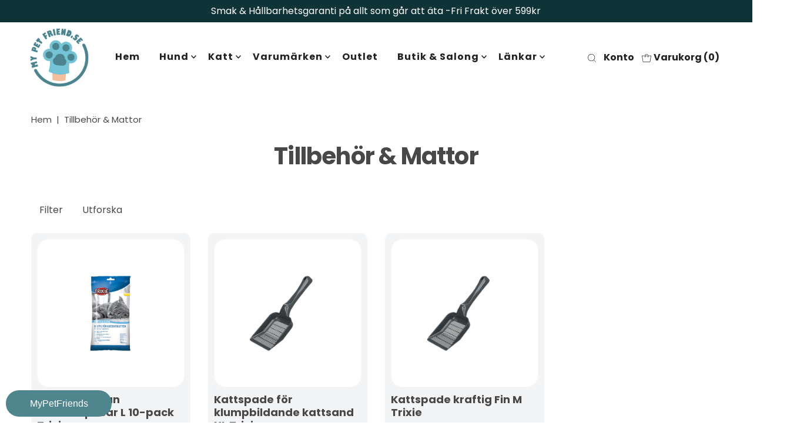

--- FILE ---
content_type: text/css
request_url: https://mypetfriend.se/cdn/shop/t/13/assets/custom-style.css?v=61182407409114184861717101269
body_size: 333
content:
.KuPLqGm_crDzaEf7LSfA{width:100%!important;border-radius:0}.tdf_label_v{border-radius:10px!important}.tdf_label_v3{bottom:-1px!important;top:unset!important;padding-right:5px!important;padding-bottom:5px!important}.slideshow__btn-wrapper a{padding:15px 30px}.editorial__content .rte p{padding:0 90px!important}.editorial__content{padding:20px 0 0}.tmenu_item--root>.tmenu_submenu{top:120px!important}section.global__section.padding-top.global__section-template--14387979452548__162923332329533d70.animate.slideInUp.flickity__section{margin:20px 0}.caption .rte p{padding:0}span.product-title{font-size:1.5em;font-weight:500}.blog__post-loop li.article-index .rte p{padding:0}.footer-text.tablet-6.mobile-3.footer-sect .rte p{text-align:left;padding:0}#footer .footer-sect{text-align:left!important}#footer .footer-sect h3{font-size:1.5em;padding:0 0 20px}.footer-social.tablet-6.mobile-3.footer-sect .rte p{padding:0}.price-item{font-size:1.5em;font-weight:500}input[type=text],input[type=password],input[type=email],input[type=url],input[type=number],textarea{border:2px solid #c7e0e0}.image__container .caption.centered{text-align:left;max-width:1000px}.index-sections .rte p{padding:10px 0}.global__section-template--14387979452548__162923332329533d70 .image__container .promo-inner p{padding:20px 0}.theme-features__section-titles--bottom-only-short .section-title:after{border-bottom:2px solid #000}#big-footer{padding-left:0;padding-right:0}.breadcrumbs a,.breadcrumbs span{font-size:1.5em}.so.icn{background:#49858f;color:#fff;border-radius:0 100px 100px 0}.shopify-policy__container{margin:100px auto!important}div#shopify-section-template--14387979452548__162923382853c1d0e1{background:#e3f1f4;padding:50px 0;margin:50px 0 0}div#shopify-section-template--14387979452548__162923332329533d70{box-shadow:inset 0 17px #ffeee3}div#shopify-section-template--14387979452548__1629233737d5a73ae1{background:#ffeee3;padding:50px 0}.footer-menu.footer-sect li{margin:10px 0}.modal__container.modal--active{display:block;opacity:1;z-index:999}.button.secondary-button,button.secondary-button,a.secondary-button,input[type=submit].secondary-button,input[type=reset].secondary-button,input[type=button].secondary-button{background:#80a2a6!important}[title^="Main menu"],[title*=" Main menu"],span#uncomplicated-category-breadcrumb-insertedsep-1{display:none}.theme-features__image-ratio--square .collection-image .box-ratio img,.theme-features__image-ratio--square .prod-image .reveal .box-ratio img,.theme-features__image-ratio--square .product-index .ci img.product__img{object-fit:contain!important;height:90%}.prod-image .box-ratio{border:1px solid #f4bf9a26;background-color:#fff;border-radius:20px}.product-media-container img{max-width:400px;margin:0 auto}.product-media-container{border:1px solid #f4bf9a26}#slider .carousel-cell .product-media-container img{max-width:100%;margin:0 auto}#global__section-template--14387979452548__slideshow .slideshow__caption h2.slideshow__title{margin:0;font-weight:700}.form-wrap .control-item input[type=text]{height:calc(2.8rem + 2px)}.control-item .title,.control-item .dec{margin-left:-15px;color:#000;display:none}.global__section-template--14387979452548__165267645135a556ee .image__container .promo-inner h3,.global__section-template--14387979452548__165267810532a648bb .image__container .promo-inner h3,.global__section-template--14387979452548__1652680270b6de302e .image__container .promo-inner h3{font-size:45px!important}@media screen and (max-width: 980px){#logo img{max-width:70px}}.header__shopping-cart-links-container li svg{vertical-align:middle}.custom-header{display:flex;justify-content:center;align-items:center;align-content:center;width:100%}.custom-header h1{padding:30px 0 15px;margin:0;font-size:2.2em;color:#4a868c}
/*# sourceMappingURL=/cdn/shop/t/13/assets/custom-style.css.map?v=61182407409114184861717101269 */


--- FILE ---
content_type: text/css
request_url: https://mypetfriend.se/cdn/shop/t/13/assets/theme-custom.css?v=171665584010364061481708530895
body_size: -649
content:
.header__nav__submenu .header__nav__list-item.has_sub_menu a.header__nav__link.second-level svg {
	right: -10px;
}

--- FILE ---
content_type: application/javascript
request_url: https://mypetfriend.se/apps/sap/1764562366/api/2/XRmcmllbmRhYi5teXNob3BpZnkuY29tbXlwZ.js
body_size: 2667
content:
window.tdfEventHub.TriggerEventOnce('data_app2',{"offers":{"3":{"68264":{"id":68264,"trigger":{},"message":"Köps ofta tillsammans!","place_id":0,"display_id":5,"product_groups":[{"type_id":2,"ids":[6759318618244]},{"type_id":2,"ids":[6759319076996]}],"discount":{"type_id":0,"value":null}},"68267":{"id":68267,"trigger":{},"message":"Köps ofta tillsammans!","place_id":0,"display_id":5,"product_groups":[{"type_id":2,"ids":[6759318749316]},{"type_id":2,"ids":[6759319109764]}],"discount":{"type_id":0,"value":null}},"68268":{"id":68268,"trigger":{},"message":"Köps ofta tillsammans!","place_id":0,"display_id":5,"product_groups":[{"type_id":2,"ids":[6759586365572]},{"type_id":2,"ids":[7035718893700]}],"discount":{"type_id":0,"value":null}},"68272":{"id":68272,"trigger":{},"message":"Köps ofta tillsammans!","place_id":0,"display_id":5,"product_groups":[{"type_id":2,"ids":[6759317831812]},{"type_id":2,"ids":[6759317864580]}],"discount":{"type_id":0,"value":null}}}},"settings":{"10":{},"11":{},"2":{"coa":1},"3":{"coa":3,"per_page":5},"4":{"m_slot":4,"d_slot":4,"use_default":2,"countdown_start_m":11,"countdown_start_d":8},"6":{"extra_scopes":"write_price_rules,read_discounts,write_discounts,read_markets,unauthenticated_read_product_listings,write_customers,read_inventory","d_mode":1,"sale_place_id":1,"discount_widget":true,"ribbon_place_id":3,"coa":1,"skip_free_ship":true,"enable_gift_popup":true,"qv_widget_off":true},"7":{"js":"\n","id":17334,"pub_domain":"mypetfriend.se","key":"ca6735dda9ffcba0d6da56c324bb5204","currency":"SEK","currency_format":"{{amount}} kr","timezone_offset":1},"8":{"add":"Lägg i Kundvagnen","add_all":"Lägg vald(a) i Kundvagnen","added":"Tillagd","added_successfully":"Tillagd i Kundvagnen!","apply":"Tillämpa","buy_quantity":"Köp {quantity}","cart":"Kundvagnen","cart_discount":"Rabatt","cart_discount_code":"Rabattkod","cart_rec":"Kundvagns rekommendationer","cart_total":"Kundvagnen total:","checkout":"Kassan","continue_checkout":"Gå till Kassan","continue_shopping":"Fortsätt handla","copied":"Kopierad","copy":"Kopiera","discount":"rabatt","discount_cal_at_checkout":"Rabatter räknas ut i Kassan","email_no_match_code":"Kundinformationen uppfyller inte kraven för rabattkoden.","explore":"Upptäck","free_gift":"Gratis gåva","free_ship":"Fri frakt","includes":"Inkluderar","input_discount_code":"Presentkort eller rabattkod ","invalid_code":"Det gick inte att hitta en giltig rabatt som matchar koden du angav","item":"Artikel","items":"Artiklar","lo_earn":"Du kan tjäna poäng vid varje köp","lo_have":"Du har {point}","lo_hi":"Hej {customer.name}","lo_join":"Få belöningar genom att bli medlem idag!","lo_point":"poäng","lo_points":"poäng","lo_redeem":"Lös in","lo_reward_view":"Se alla våra belöningar \u003e\u003e","lo_signin":"Logga in","lo_signup":"Sign up","lo_welcome":"Välkommen till vårt lojalitetsprogram","m_country":"SE","m_custom":"","m_lang":"sv","m_lang_on":"","more":"Mer","no_thank":"Nej tack","off":"","product_details":"Se fullständiga produktdetaljer","quantity":"Antal","replace":"Ersätt","ribbon_price":"band_pris","sale":"Utförsäljning","select_for_bundle":"Lägg till i paketet","select_free_gift":"Välj en gåva","select_other_option":"Vänligen välj andra alternativ","sold_out":"Utsåld","total_price":"Total pris","view_cart":"Visa Kundvagnen","wholesale_discount":"Rabatt","wholesale_gift":"Gratis","wholesale_quantity":"Antal","you_added":"Du har lagt till","you_replaced":"Ersattes utan problem! ","you_save":"Sparat","your_discount":"Din rabatt","your_price":"Ditt pris"},"9":{"btn_bg_c":"#4a868c","btn_txt_c":"#ffffff","discount_bg_c":"#80a2a6","explore_bg_c":"#212b36","explore_txt_c":"#ffffff","p_bg_c":"#ffffff","p_btn_bg_2_c":"#80a2a6","p_btn_bg_3_c":"#d4d6e7","p_btn_bg_c":"#4a868c","p_btn_bg_lite_c":"#d4d6e4","p_btn_txt_2_c":"#ffffff","p_btn_txt_3_c":"#637387","p_btn_txt_c":"#ffffff","p_btn_txt_lite_c":"#637381","p_discount_bg_c":"#77cfd9","p_header_bg_c":"#f2f3f5","p_header_txt_bold_c":"#000000","p_header_txt_c":"#212b36","p_header_txt_lite_c":"#454f5b","p_txt_bold_c":"#000000","p_txt_c":"#212b36","p_txt_info_c":"#77cfd9","p_txt_lite_c":"#454f5b","table_h_bg_c":"#77cfd9","table_h_txt_c":"#212b39","theme_type_id":"1","txt_bold_c":"#000000","txt_c":"#212b36","txt_info_c":"#bf0711"}},"products":{"6759317831812":{"i":6759317831812,"t":"Clipster Delox - sladdlös klippmaskin","h":"clipster-delox-sladdlos-klippmaskin","p":"s/files/1/0560/7450/2276/products/10-948.jpg","v":[{"i":40161679474820,"x":"Default Title","a":629,"b":629}]},"6759317864580":{"i":6759317864580,"t":"Klippskär till Clipster Delox","h":"klippskar-till-clipster-delox","p":"s/files/1/0560/7450/2276/products/18477_10-1.jpg","v":[{"i":40161679507588,"x":"Default Title","a":119,"b":119}]},"6759318618244":{"i":6759318618244,"t":"Aesculap Akkurata sladdlös trimmer","h":"aesculap-akkurata-sladdlos-trimmer","p":"s/files/1/0560/7450/2276/products/10-960_1.jpg","v":[{"i":40161682129028,"x":"Default Title","a":2499,"b":2499}]},"6759318749316":{"i":6759318749316,"t":"Aesculap Exacta sladdlös Trimmer","h":"aesculap-exacta-sladdlos-klippmaskin","p":"s/files/1/0560/7450/2276/products/10-961.jpg","v":[{"i":40161682587780,"x":"Default Title","a":1499,"b":1499}]},"6759319076996":{"i":6759319076996,"t":"Klippskär till Aesculap Akkurata trimmer","h":"klippskar-till-aesculap-akkurata-sladdlos-trimmer","p":"s/files/1/0560/7450/2276/products/10-964_bb36ba4d-b02d-49ee-b82f-41912f4b3f2e.jpg","v":[{"i":40161684619396,"x":"Default Title","a":499,"b":499}]},"6759319109764":{"i":6759319109764,"t":"Klippskär till Aesculap Exacta trimmer","h":"klippskar-till-aesculap-exacta-sladdlos-klippmaskin","p":"s/files/1/0560/7450/2276/products/10-965.jpg","v":[{"i":40161684717700,"x":"Default Title","a":399,"b":399}]},"6759586365572":{"i":6759586365572,"t":"Aesculap Durati sladdlös Klippmaskin 1 batteri","h":"aesculap-durati-sladdlos-trimmer","p":"s/files/1/0560/7450/2276/products/10-963.jpg","v":[{"i":40162933604484,"x":"Default Title","a":2999,"b":2999}]},"7035718893700":{"i":7035718893700,"t":"Klippskär Snap-on till Aesculap Durati","h":"aesculap-snap-on","p":"s/files/1/0560/7450/2276/files/11-953_6d864a18-fe2b-4069-9c73-c4a8b6bd76b5.jpg","v":[{"i":41221151096964,"x":"Nr. 4","a":699,"b":699},{"i":41221151129732,"x":"Nr. 5F","a":699,"b":699},{"i":41221151162500,"x":"Nr. 7F","a":549,"b":549},{"i":41316100702340,"x":"Nr. 10","a":459,"b":399},{"i":41221151195268,"x":"Nr. 8 1/2","a":599,"b":599},{"i":41221151228036,"x":"Nr. 30","a":459,"b":499},{"i":57665679884637,"x":"Nr. 40","a":459,"b":459}]}},"product_ids":{},"schedules":{"23275":{"id":23275,"tid":3,"st":{"s":0},"et":{"s":0},"w":{"d":null,"h_s":0,"h_e":0},"m":{"d":[25,26,27,28,29,30,31],"h_s":1,"h_e":25}}},"sgm":{},"kwd":{},"ftr":{"thm":"nfec.themes = [{t:\"Vantage\",z:459,cc:\".js-cart-count\",cb:\".ajax-cart__cart-items\",tc:1,tu:1,cs:function(){nfec.platform.shopify.cart_handle.TriggerCart=function(t){if(2==nfec.d_mode||t){var e=document.getElementById(\"cart-config\");e=e?JSON.parse(e.innerHTML||\"{}\"):{},Shopify.theme.cart.getCart().then(t=\u003e{Shopify.theme.ajaxCart.updateView(e,t)}),nfec.event_hub.Trigger(\"cart_trigger\",{val:1})}}}},];nfec.thmxs = [{\"i\":159359500637,\"n\":\"Vantage\",\"ca\":\"form.sticky-cart__form\\u003ediv.cart-total\\u003eh3.title\\u003espan.cart-original-total.js-cart-total:last,hr\\u003ediv.total\\u003ep.total-price.a-right\\u003espan.cart-original-total.cart-price:last\"},{\"i\":128214270084,\"n\":\"Vantage\",\"ca\":\"form.sticky-cart__form\\u003ediv.cart-total\\u003eh3.title\\u003espan.cart-original-total.js-cart-total:last,hr\\u003ediv.total\\u003ep.total-price.a-right\\u003espan.cart-original-total.cart-price:last\"}];"},"kv":{"NotCombDsc":"","ftoken":"244b703c5b9cf85b6c8d92adee5bda79"},"rexy":{"tags":{},"product_types":{},"vendors":{},"collections":{},"products":[],"best":[6759318749316,8403477725533,6781413490820,6781413359748,6759317864580,6950843416708,6759317831812,6781421584516,6950919372932,8403511279965,8984979210589,8985176965469],"collection_products":{}}});

--- FILE ---
content_type: text/javascript; charset=utf-8
request_url: https://s3.us-east-2.amazonaws.com/orderlogic-production/mypetfriendab_constraints.js?202502190343
body_size: 31810
content:
var olConstraints = {"shop_id":56074502276,"money_format":"{{amount}} kr","order_min_amount":19900,"order_min_quantity":null,"order_max_quantity":null,"messages":{"min_product_quantity_prompt":"Minst {{quantity}}  st per köptillfälle av {{product_title}}! ","max_product_quantity_prompt":"Max {{quantity}}  st per köptillfälle av {{product_title}}! ","multiple_quantity_prompt":"Köp minst {{quantity}} av {{product_title}}! ","min_order_amount_prompt":"För att kunna komma till Kassan behöver du komma upp till vårt minsta beställningsvärde som är {{amount}}","max_order_quantity_prompt":"Din varukorg innehåller fler än max antalet  {{quantity}} st som kan beställas av {{product_title}}! ","modal_title":"Köpinformation! ","ok_button":"OK!","dismiss_button":"Stäng","update_button":"Uppdatera!","cart_changed_prompt":"Din varukorg har ändrats. Uppdatera varukorgen!","custom_message":"Ditt husdjur kanske behöver något annat?"},"6932158742660_minimum":{"product_id":6932158742660,"product":{"title":"HappyCat våt/sås - Kitten/Junior"},"variant_count":1,"type":"minimum","amount":"6"},"6950920061060_maximum":{"product_id":6950920061060,"product":{"title":"Monster Hygiene Plus 10 L"},"variant_count":1,"type":"maximum","amount":"2"},"6950920159364_maximum":{"product_id":6950920159364,"product":{"title":"Monster Long Hair \u0026 Kitten Unscented 10 L"},"variant_count":1,"type":"maximum","amount":"2"},"6950920257668_maximum":{"product_id":6950920257668,"product":{"title":"Monster Unscented 10 L"},"variant_count":1,"type":"maximum","amount":"2"},"8429929529693_maximum":{"product_id":8429929529693,"product":{"title":"Carnilove Reindeer Adult 12 kg"},"variant_count":1,"type":"maximum","amount":"3"},"6793705685124_maximum":{"product_id":6793705685124,"product":{"title":"Carnilove Salmon \u0026 Turkey Large Breed Puppy 12 kg"},"variant_count":1,"type":"maximum","amount":"3"},"6793737994372_maximum":{"product_id":6793737994372,"product":{"title":"Carnilove Cat Salmon Adult Sensitive Long Hair 6 kg"},"variant_count":1,"type":"maximum","amount":"2"},"6793737863300_maximum":{"product_id":6793737863300,"product":{"title":"Carnilove Cat Salmon \u0026 Turkey Kittens Healthy Growth 6 kg"},"variant_count":1,"type":"maximum","amount":"2"},"8519024017757_maximum":{"product_id":8519024017757,"product":{"title":"Carnilove Salmon-Turkey Large Breed Adult 4 kg"},"variant_count":1,"type":"maximum","amount":"3"},"8519083196765_maximum":{"product_id":8519083196765,"product":{"title":"Carnilove Salmon \u0026 Turkey Large Breed Puppy 4 kg"},"variant_count":1,"type":"maximum","amount":"3"},"6793705816196_maximum":{"product_id":6793705816196,"product":{"title":"Carnilove Salmon \u0026 Turkey Puppy 4 kg"},"variant_count":1,"type":"maximum","amount":"3"},"8513514701149_maximum":{"product_id":8513514701149,"product":{"title":"Carnilove TRUE FRESH BEEF Adult 11,4 kg"},"variant_count":1,"type":"maximum","amount":"4"},"8417340064093_maximum":{"product_id":8417340064093,"product":{"title":"Tello High-Energy 15 kg - KORT DATUM 2025-01-30"},"variant_count":1,"type":"maximum","amount":"2"},"8417331118429_maximum":{"product_id":8417331118429,"product":{"title":"Tello Bas 15 kg"},"variant_count":1,"type":"maximum","amount":"2"},"8384117670237_maximum":{"product_id":8384117670237,"product":{"title":"PrimaCat Fresh Unscented Vit Kattsand 10 l"},"variant_count":1,"type":"maximum","amount":"3"},"8384117047645_maximum":{"product_id":8384117047645,"product":{"title":"PrimaCat Fresh Green Apple Vit Kattsand 10 l"},"variant_count":1,"type":"maximum","amount":"3"},"8811718082909_maximum":{"product_id":8811718082909,"product":{"title":"Acana Dog Puppy 17 kg"},"variant_count":1,"type":"maximum","amount":"5"},"8813083328861_maximum":{"product_id":8813083328861,"product":{"title":"Acana Dog Adult Large 17 kg"},"variant_count":1,"type":"maximum","amount":"5"},"8813063799133_maximum":{"product_id":8813063799133,"product":{"title":"Acana Dog Prairie Poultry 14.5 kg"},"variant_count":1,"type":"maximum","amount":"6"},"8813098565981_maximum":{"product_id":8813098565981,"product":{"title":"Acana Dog Sport \u0026 Agility 17 kg"},"variant_count":1,"type":"maximum","amount":"5"},"8811718934877_maximum":{"product_id":8811718934877,"product":{"title":"Acana Dog Wild Coast 14,5 kg"},"variant_count":1,"type":"maximum","amount":"6"},"8813073400157_maximum":{"product_id":8813073400157,"product":{"title":"Acana Dog Adult 17 kg"},"variant_count":1,"type":"maximum","amount":"5"},"8811718607197_maximum":{"product_id":8811718607197,"product":{"title":"Acana Dog Puppy Large Breed 17 kg"},"variant_count":1,"type":"maximum","amount":"5"},"8813064782173_maximum":{"product_id":8813064782173,"product":{"title":"Acana Dog Classic Red meat 14.5 kg"},"variant_count":1,"type":"maximum","amount":"6"},"8384124453213_maximum":{"product_id":8384124453213,"product":{"title":"PrimaCat Ultra Compact Vanilla Kattsand 7kg"},"variant_count":1,"type":"maximum","amount":"4"},"8384123208029_maximum":{"product_id":8384123208029,"product":{"title":"PrimaCat Ultra Compact Unscented kattsand 7kg"},"variant_count":1,"type":"maximum","amount":"4"},"8392435597661_maximum":{"product_id":8392435597661,"product":{"title":"FourFriends Dog Grain Free Venison 12 kg"},"variant_count":1,"type":"maximum","amount":"6"},"8800033571165_maximum":{"product_id":8800033571165,"product":{"title":"FourFriends Dog Power 12 kg"},"variant_count":1,"type":"maximum","amount":"6"},"8392441069917_maximum":{"product_id":8392441069917,"product":{"title":"FourFriends Dog Puppy 12 kg"},"variant_count":1,"type":"maximum","amount":"6"},"8392421441885_maximum":{"product_id":8392421441885,"product":{"title":"FourFriends Dog Adult Small Breed 12 kg"},"variant_count":1,"type":"maximum","amount":"6"},"6949450121348_maximum":{"product_id":6949450121348,"product":{"title":"FourFriends Dog Adult Large Breed 12 kg"},"variant_count":1,"type":"maximum","amount":"6"},"8782241726813_maximum":{"product_id":8782241726813,"product":{"title":"FourFriends Dog Puppy Lamb \u0026 Rice 12 kg"},"variant_count":1,"type":"maximum","amount":"6"},"8799940477277_maximum":{"product_id":8799940477277,"product":{"title":"FourFriends Dog Adult Turkey 12 kg"},"variant_count":1,"type":"maximum","amount":"6"},"8392438382941_maximum":{"product_id":8392438382941,"product":{"title":"FourFriends Dog Grain Free Wild Boar 12 kg"},"variant_count":1,"type":"maximum","amount":"6"},"8403515736413_maximum":{"product_id":8403515736413,"product":{"title":"Acana Dog Senior 11.4 kg"},"variant_count":1,"type":"maximum","amount":"3"},"6950843809924_maximum":{"product_id":6950843809924,"product":{"title":"Acana Dog Sport \u0026 Agility 11,4 kg"},"variant_count":1,"type":"maximum","amount":"3"},"8403524387165_maximum":{"product_id":8403524387165,"product":{"title":"Acana Dog Wild Coast 9.7 kg"},"variant_count":1,"type":"maximum","amount":"3"},"8403536904541_maximum":{"product_id":8403536904541,"product":{"title":"Acana Dog Wild Prairie 11.4 kg"},"variant_count":1,"type":"maximum","amount":"3"},"6950843252868_maximum":{"product_id":6950843252868,"product":{"title":"Acana Dog Free Run Duck 6 kg"},"variant_count":1,"type":"maximum","amount":"2"},"8403476382045_maximum":{"product_id":8403476382045,"product":{"title":"Acana Dog Grass-Fed Lamb 6 kg"},"variant_count":1,"type":"maximum","amount":"2"},"8403482018141_maximum":{"product_id":8403482018141,"product":{"title":"Acana Dog Grasslands 6 kg"},"variant_count":1,"type":"maximum","amount":"2"},"8403484770653_maximum":{"product_id":8403484770653,"product":{"title":"Acana Dog Light \u0026 Fit 2 kg"},"variant_count":1,"type":"maximum","amount":"4"},"8403485851997_maximum":{"product_id":8403485851997,"product":{"title":"Acana Dog Light \u0026 Fit 6 kg"},"variant_count":1,"type":"maximum","amount":"2"},"8403493847389_maximum":{"product_id":8403493847389,"product":{"title":"Acana Dog Pacifica 6 kg"},"variant_count":1,"type":"maximum","amount":"2"},"8447656952157_maximum":{"product_id":8447656952157,"product":{"title":"Orijen Dog 6 Fish 6 kg"},"variant_count":1,"type":"maximum","amount":"2"},"8403477725533_maximum":{"product_id":8403477725533,"product":{"title":"Acana Dog Grass-Fed Lamb 11,4 kg"},"variant_count":1,"type":"maximum","amount":"3"},"8403471040861_maximum":{"product_id":8403471040861,"product":{"title":"Acana Dog Free Run Duck 11.4 kg"},"variant_count":1,"type":"maximum","amount":"3"},"8447642009949_maximum":{"product_id":8447642009949,"product":{"title":"Orijen Dog Tundra 11,4 kg"},"variant_count":1,"type":"maximum","amount":"3"},"8447640043869_maximum":{"product_id":8447640043869,"product":{"title":"Orijen Dog Senior 11,4 kg"},"variant_count":1,"type":"maximum","amount":"3"},"8447644205405_maximum":{"product_id":8447644205405,"product":{"title":"Orijen Dog Puppy Large Breed 11,4 kg"},"variant_count":1,"type":"maximum","amount":"3"},"8447638929757_maximum":{"product_id":8447638929757,"product":{"title":"Orijen Dog Original 11,4 kg"},"variant_count":1,"type":"maximum","amount":"3"},"8403494961501_maximum":{"product_id":8403494961501,"product":{"title":"Acana Dog Pacifica 11.4 kg"},"variant_count":1,"type":"maximum","amount":"3"},"8403499450717_maximum":{"product_id":8403499450717,"product":{"title":"Acana Dog Prairie Poultry 9.7 kg"},"variant_count":1,"type":"maximum","amount":"3"},"8403503972701_maximum":{"product_id":8403503972701,"product":{"title":"Acana Dog Puppy 11.4 kg"},"variant_count":1,"type":"maximum","amount":"3"},"8403474874717_maximum":{"product_id":8403474874717,"product":{"title":"Acana Dog Grass-Fed Lamb 2 kg"},"variant_count":1,"type":"maximum","amount":"4"},"8403481526621_maximum":{"product_id":8403481526621,"product":{"title":"Acana Dog Grasslands 2 kg"},"variant_count":1,"type":"maximum","amount":"4"},"8403492307293_maximum":{"product_id":8403492307293,"product":{"title":"Acana Dog Pacifica 2 kg"},"variant_count":1,"type":"maximum","amount":"4"},"8447686541661_maximum":{"product_id":8447686541661,"product":{"title":"Orijen Cat Original 5,4 kg"},"variant_count":1,"type":"maximum","amount":"2"},"8447688999261_maximum":{"product_id":8447688999261,"product":{"title":"Orijen Cat Regional Red 5,4 kg"},"variant_count":1,"type":"maximum","amount":"2"},"8447687590237_maximum":{"product_id":8447687590237,"product":{"title":"Orijen Cat Tundra 5,4 kg"},"variant_count":1,"type":"maximum","amount":"2"},"8447673958749_maximum":{"product_id":8447673958749,"product":{"title":"Orijen Dog Adult Small 4,5 kg"},"variant_count":1,"type":"maximum","amount":"2"},"6950843220100_maximum":{"product_id":6950843220100,"product":{"title":"Acana Dog Adult Large 11,4 kg - KORT DATUM 2025-01-16"},"variant_count":1,"type":"maximum","amount":"3"},"8403450003805_maximum":{"product_id":8403450003805,"product":{"title":"Acana Dog Adult 11.4 kg"},"variant_count":1,"type":"maximum","amount":"3"},"8403461079389_maximum":{"product_id":8403461079389,"product":{"title":"Acana Dog Classic Red meat 9.7 kg"},"variant_count":1,"type":"maximum","amount":"3"},"6950843613316_maximum":{"product_id":6950843613316,"product":{"title":"Acana Dog Puppy Large Breed 11,4 kg"},"variant_count":1,"type":"maximum","amount":"3"},"8403511279965_maximum":{"product_id":8403511279965,"product":{"title":"Acana Dog Ranchlands 11.4 kg"},"variant_count":1,"type":"maximum","amount":"3"},"8447634506077_maximum":{"product_id":8447634506077,"product":{"title":"Orijen Dog Regional Red 11,4 kg"},"variant_count":1,"type":"maximum","amount":"3"},"8447643418973_maximum":{"product_id":8447643418973,"product":{"title":"Orijen Dog Puppy 11,4 kg"},"variant_count":1,"type":"maximum","amount":"3"},"8447642796381_maximum":{"product_id":8447642796381,"product":{"title":"Orijen Dog Fit \u0026 Trim 11,4 kg"},"variant_count":1,"type":"maximum","amount":"3"},"8403483263325_maximum":{"product_id":8403483263325,"product":{"title":"Acana Dog Grasslands 11.4 kg"},"variant_count":1,"type":"maximum","amount":"3"},"6950843416708_maximum":{"product_id":6950843416708,"product":{"title":"Acana Dog Light \u0026 Fit 11,4 kg"},"variant_count":1,"type":"maximum","amount":"3"},"8392418361693_maximum":{"product_id":8392418361693,"product":{"title":"FourFriends Dog Active Duck \u0026 Turkey 3 kg"},"variant_count":1,"type":"maximum","amount":"1"},"8392420229469_maximum":{"product_id":8392420229469,"product":{"title":"FourFriends Dog Adult Chicken 3 kg"},"variant_count":1,"type":"maximum","amount":"1"},"8392421572957_maximum":{"product_id":8392421572957,"product":{"title":"FourFriends Dog Adult Small Breed 3 kg"},"variant_count":1,"type":"maximum","amount":"1"},"8799834636637_maximum":{"product_id":8799834636637,"product":{"title":"FourFriends Dog Adult Turkey 3 kg"},"variant_count":1,"type":"maximum","amount":"1"},"8392425734493_maximum":{"product_id":8392425734493,"product":{"title":"FourFriends Dog Grain Free Lamb 3 kg"},"variant_count":1,"type":"maximum","amount":"1"},"8392432222557_maximum":{"product_id":8392432222557,"product":{"title":"FourFriends Dog Grain Free Salmon 3 kg"},"variant_count":1,"type":"maximum","amount":"1"},"8392437367133_maximum":{"product_id":8392437367133,"product":{"title":"FourFriends Dog Grain Free Venison 3 kg"},"variant_count":1,"type":"maximum","amount":"1"},"8891683406173_maximum":{"product_id":8891683406173,"product":{"title":"Monster Cat Adult Multi Protein Chicken \u0026 Salmon 6 x 100g"},"variant_count":1,"type":"maximum","amount":"5"},"8891686977885_maximum":{"product_id":8891686977885,"product":{"title":"Monster Cat Adult Multi Protein Chicken, Turkey \u0026 Duck 6 x 100g"},"variant_count":1,"type":"maximum","amount":"5"},"8891685732701_maximum":{"product_id":8891685732701,"product":{"title":"Monster Cat Adult Multi Protein Duck \u0026 Game 6 x 100g"},"variant_count":1,"type":"maximum","amount":"5"},"8891736162653_maximum":{"product_id":8891736162653,"product":{"title":"Monster Cat Adult Single Beef Burk 6 x 100g"},"variant_count":1,"type":"maximum","amount":"5"},"8891738751325_maximum":{"product_id":8891738751325,"product":{"title":"Monster Cat Adult Single Chicken Burk 6 x 100g"},"variant_count":1,"type":"maximum","amount":"5"},"8891690582365_maximum":{"product_id":8891690582365,"product":{"title":"Monster Cat Adult Single Lamb Burk 6 x 100g"},"variant_count":1,"type":"maximum","amount":"5"},"8891731935581_maximum":{"product_id":8891731935581,"product":{"title":"Monster Cat Adult Single Turkey Burk 6 x 100g"},"variant_count":1,"type":"maximum","amount":"5"},"8891636384093_maximum":{"product_id":8891636384093,"product":{"title":"Monster Dog Adult Sensitive Fish 6 x 400 g"},"variant_count":1,"type":"maximum","amount":"3"},"8891647263069_maximum":{"product_id":8891647263069,"product":{"title":"Monster Dog Adult Single Protein Beef 6 x 400 g"},"variant_count":1,"type":"maximum","amount":"3"},"8891649687901_maximum":{"product_id":8891649687901,"product":{"title":"Monster Dog Adult Single Protein Chicken 6 x 400 g"},"variant_count":1,"type":"maximum","amount":"3"},"8891652079965_maximum":{"product_id":8891652079965,"product":{"title":"Monster Dog Adult Single Protein Duck 6 x 400 g"},"variant_count":1,"type":"maximum","amount":"3"},"8891651195229_maximum":{"product_id":8891651195229,"product":{"title":"Monster Dog Adult Single Protein Lamb 6 x 400 g"},"variant_count":1,"type":"maximum","amount":"3"},"8891653259613_maximum":{"product_id":8891653259613,"product":{"title":"Monster Dog Adult Single Protein Rabbit 6 x 400 g"},"variant_count":1,"type":"maximum","amount":"3"},"8891654930781_maximum":{"product_id":8891654930781,"product":{"title":"Monster Dog Adult Single Protein Turkey 6 x 400 g"},"variant_count":1,"type":"maximum","amount":"3"},"8891662631261_maximum":{"product_id":8891662631261,"product":{"title":"Monster Dog Dynamite Can 6 x 400 g"},"variant_count":1,"type":"maximum","amount":"3"},"8891671413085_maximum":{"product_id":8891671413085,"product":{"title":"Monster Dog Multi Protein Beef, Chichen \u0026 Lamb 6 x 400 g"},"variant_count":1,"type":"maximum","amount":"3"},"8891676918109_maximum":{"product_id":8891676918109,"product":{"title":"Monster Dog Multi Protein Beef, Chicken \u0026 Game 6 x 400 g"},"variant_count":1,"type":"maximum","amount":"3"},"8891678523741_maximum":{"product_id":8891678523741,"product":{"title":"Monster Dog Puppy Beef 6 x 400 g"},"variant_count":1,"type":"maximum","amount":"3"},"8891679703389_maximum":{"product_id":8891679703389,"product":{"title":"Monster Dog Puppy Chicken 6 x 400 g"},"variant_count":1,"type":"maximum","amount":"3"},"6950920126596_maximum":{"product_id":6950920126596,"product":{"title":"Monster Long Hair \u0026 Kitten Scented 10 L"},"variant_count":1,"type":"maximum","amount":"2"},"8417337278813_maximum":{"product_id":8417337278813,"product":{"title":"Tello Premium 15 kg - KORT DATUM 2025-02-08"},"variant_count":1,"type":"maximum","amount":"2"},"6950920224900_maximum":{"product_id":6950920224900,"product":{"title":"Monster Ocean Fresh 10 L"},"variant_count":1,"type":"maximum","amount":"2"},"6949449990276_maximum":{"product_id":6949449990276,"product":{"title":"FourFriends Dog Junior Large Breed 12 kg"},"variant_count":1,"type":"maximum","amount":"6"},"8800058179933_maximum":{"product_id":8800058179933,"product":{"title":"FourFriends Dog Senior 12 kg"},"variant_count":1,"type":"maximum","amount":"6"},"8392443134301_maximum":{"product_id":8392443134301,"product":{"title":"FourFriends Dog Sensitive Lamb \u0026 Rice 12 kg"},"variant_count":1,"type":"maximum","amount":"6"},"8392445067613_maximum":{"product_id":8392445067613,"product":{"title":"FourFriends Dog Weight Control 12 kg"},"variant_count":1,"type":"maximum","amount":"6"},"8929507737949_maximum":{"product_id":8929507737949,"product":{"title":"Doggy Professional Skonsam 18 kg"},"variant_count":1,"type":"maximum","amount":"2"},"6952479129732_maximum":{"product_id":6952479129732,"product":{"title":"Carrier High-Energy Competition 15 kg"},"variant_count":1,"type":"maximum","amount":"2"},"6952479162500_maximum":{"product_id":6952479162500,"product":{"title":"Carrier High-Energy Extreme 15 kg"},"variant_count":1,"type":"maximum","amount":"2"},"6952479195268_maximum":{"product_id":6952479195268,"product":{"title":"Carrier High-Energy Professional 15 kg"},"variant_count":1,"type":"maximum","amount":"2"},"8384472908125_maximum":{"product_id":8384472908125,"product":{"title":"Carrier Kyckling \u0026 Ris 15 kg"},"variant_count":1,"type":"maximum","amount":"2"},"8384485359965_maximum":{"product_id":8384485359965,"product":{"title":"Carrier Lamm \u0026 Ris 15 kg"},"variant_count":1,"type":"maximum","amount":"2"},"8384500793693_maximum":{"product_id":8384500793693,"product":{"title":"Carrier Lax \u0026 Ris 15 kg"},"variant_count":1,"type":"maximum","amount":"2"},"8384510525789_maximum":{"product_id":8384510525789,"product":{"title":"Carrier Light/Senior 15 kg"},"variant_count":1,"type":"maximum","amount":"2"},"6950372475012_maximum":{"product_id":6950372475012,"product":{"title":"Carrier Original 15 kg"},"variant_count":1,"type":"maximum","amount":"2"},"8384516227421_maximum":{"product_id":8384516227421,"product":{"title":"Carrier Regular 15 kg"},"variant_count":1,"type":"maximum","amount":"2"},"8384544833885_maximum":{"product_id":8384544833885,"product":{"title":"Carrier Super Premium 15 kg"},"variant_count":1,"type":"maximum","amount":"2"},"8929526907229_maximum":{"product_id":8929526907229,"product":{"title":"Doggy Professional Aktiv 18 kg"},"variant_count":1,"type":"maximum","amount":"2"},"8929501348189_maximum":{"product_id":8929501348189,"product":{"title":"Doggy Professional Extra 18 kg"},"variant_count":1,"type":"maximum","amount":"2"},"8929529069917_maximum":{"product_id":8929529069917,"product":{"title":"Doggy Professional Extra Valp 18 kg"},"variant_count":1,"type":"maximum","amount":"2"},"8929538670941_maximum":{"product_id":8929538670941,"product":{"title":"Doggy Professional Kastrerad 14 kg"},"variant_count":1,"type":"maximum","amount":"2"},"8929551679837_maximum":{"product_id":8929551679837,"product":{"title":"Doggy Professional Mini 12 kg"},"variant_count":1,"type":"maximum","amount":"2"},"8929732821341_maximum":{"product_id":8929732821341,"product":{"title":"Doggy Professional Mini skonsam 12 kg"},"variant_count":1,"type":"maximum","amount":"2"},"8946575638877_maximum":{"product_id":8946575638877,"product":{"title":"Eukanuba Daily Care Working \u0026 Endurance Adult All Breed 15 kg"},"variant_count":1,"type":"maximum","amount":"6"},"8946196480349_maximum":{"product_id":8946196480349,"product":{"title":"Eukanuba Dog Adult Large Breed Fresh Chicken 15 kg"},"variant_count":1,"type":"maximum","amount":"6"},"8946211094877_maximum":{"product_id":8946211094877,"product":{"title":"Eukanuba Dog Adult Medium Breed Fresh Chicken 15 kg"},"variant_count":1,"type":"maximum","amount":"6"},"8946393907549_maximum":{"product_id":8946393907549,"product":{"title":"Eukanuba Dog Adult Small Breed Fresh Chicken 15 kg"},"variant_count":1,"type":"maximum","amount":"6"},"8946432868701_maximum":{"product_id":8946432868701,"product":{"title":"Eukanuba Dog Junior Large Breed Fresh Chicken 15 kg"},"variant_count":1,"type":"maximum","amount":"6"},"8946468356445_maximum":{"product_id":8946468356445,"product":{"title":"Eukanuba Dog Mature Large Breed Fresh Chicken 15 kg"},"variant_count":1,"type":"maximum","amount":"6"},"8946470486365_maximum":{"product_id":8946470486365,"product":{"title":"Eukanuba Dog Mature Medium Breed Fresh Chicken 15 kg"},"variant_count":1,"type":"maximum","amount":"6"},"8946435785053_maximum":{"product_id":8946435785053,"product":{"title":"Eukanuba Dog Puppy Large Breed Fresh Chicken 15 kg"},"variant_count":1,"type":"maximum","amount":"6"},"8946437947741_maximum":{"product_id":8946437947741,"product":{"title":"Eukanuba Dog Puppy Medium Breed Fresh Chicken 15 kg"},"variant_count":1,"type":"maximum","amount":"6"},"8946458034525_maximum":{"product_id":8946458034525,"product":{"title":"Eukanuba Dog Senior Large Breed Fresh Chicken 15 kg"},"variant_count":1,"type":"maximum","amount":"6"},"8915157221725_maximum":{"product_id":8915157221725,"product":{"title":"Bozita Robur Mother \u0026 Puppy 14 kg"},"variant_count":1,"type":"maximum","amount":"6"},"8915179536733_maximum":{"product_id":8915179536733,"product":{"title":"Bozita Robur Mother \u0026 Puppy XL 14 kg"},"variant_count":1,"type":"maximum","amount":"6"},"6949603639428_maximum":{"product_id":6949603639428,"product":{"title":"FourFriends Cat Litter Lavender 14 kg"},"variant_count":1,"type":"maximum","amount":"2"},"6949603672196_maximum":{"product_id":6949603672196,"product":{"title":"FourFriends Cat - Litter Ocean Breeze 14kg"},"variant_count":1,"type":"maximum","amount":"2"},"6949603606660_maximum":{"product_id":6949603606660,"product":{"title":"FourFriends Cat - Litter Unscented 14 kg"},"variant_count":1,"type":"maximum","amount":"2"},"6950920028292_maximum":{"product_id":6950920028292,"product":{"title":"Monster Flower Power 10 L"},"variant_count":1,"type":"maximum","amount":"2"},"6950920093828_maximum":{"product_id":6950920093828,"product":{"title":"Monster Lavendel Kattsand 10 L"},"variant_count":1,"type":"maximum","amount":"2"},"6950920192132_maximum":{"product_id":6950920192132,"product":{"title":"Monster Multicat 10 L"},"variant_count":1,"type":"maximum","amount":"2"},"6793705750660_maximum":{"product_id":6793705750660,"product":{"title":"Carnilove Salmon Adult 12 kg -KORT DATUM 2025-01-26"},"variant_count":1,"type":"maximum","amount":"3"},"6793705783428_maximum":{"product_id":6793705783428,"product":{"title":"Carnilove Salmon-Turkey Large Breed Adult 12 kg"},"variant_count":1,"type":"maximum","amount":"3"},"8382477599069_maximum":{"product_id":8382477599069,"product":{"title":"Bästis Torrfoder Kyckling \u0026 Lax 10 kg"},"variant_count":1,"type":"maximum","amount":"3"},"6952407564420_maximum":{"product_id":6952407564420,"product":{"title":"Bästis Torrfoder Oxkött 10 kg"},"variant_count":1,"type":"maximum","amount":"3"},"8929534214493_maximum":{"product_id":8929534214493,"product":{"title":"Doggy Professional Extra Valp 7,5 kg"},"variant_count":1,"type":"maximum","amount":"4"},"8929745109341_maximum":{"product_id":8929745109341,"product":{"title":"Doggy Professional Valp - bitar i sås med lax 16 x 370g"},"variant_count":1,"type":"maximum","amount":"4"},"8929738293597_maximum":{"product_id":8929738293597,"product":{"title":"Doggy Professional Mini skonsam 3,75 kg"},"variant_count":1,"type":"maximum","amount":"8"},"8929780695389_maximum":{"product_id":8929780695389,"product":{"title":"Doggy Professional Skonsam, paté med lamm 16 x 370g"},"variant_count":1,"type":"maximum","amount":"4"},"8929772732765_maximum":{"product_id":8929772732765,"product":{"title":"Doggy Professional Extra, paté med kyckling 16 x 370g"},"variant_count":1,"type":"maximum","amount":"4"},"8929562296669_maximum":{"product_id":8929562296669,"product":{"title":"Doggy Professional Mini 3,75 kg"},"variant_count":1,"type":"maximum","amount":"8"},"9169888936285_maximum":{"product_id":9169888936285,"product":{"title":"POW! Dog Adult Lamb \u0026 Rice 2 kg"},"variant_count":1,"type":"maximum","amount":"1"},"9150730174813_maximum":{"product_id":9150730174813,"product":{"title":"POW! Dog Adult L/XL Pork 2 kg"},"variant_count":1,"type":"maximum","amount":"1"},"9150389354845_maximum":{"product_id":9150389354845,"product":{"title":"POW! Dog Adult S/M Pork 2 kg"},"variant_count":1,"type":"maximum","amount":"1"},"9169910956381_maximum":{"product_id":9169910956381,"product":{"title":"POW! Dog High Calorie 2 kg"},"variant_count":1,"type":"maximum","amount":"1"},"9169821663581_maximum":{"product_id":9169821663581,"product":{"title":"POW! Dog Light/Sterilized 2 kg"},"variant_count":1,"type":"maximum","amount":"1"},"9150709334365_maximum":{"product_id":9150709334365,"product":{"title":"POW! Dog Puppy L/XL Pork 2 kg"},"variant_count":1,"type":"maximum","amount":"1"},"9150170202461_maximum":{"product_id":9150170202461,"product":{"title":"POW! Dog Puppy S/M Pork 2 kg"},"variant_count":1,"type":"maximum","amount":"1"},"9169862295901_maximum":{"product_id":9169862295901,"product":{"title":"POW! Dog Senior 2 kg"},"variant_count":1,"type":"maximum","amount":"1"},"9730386788701_maximum":{"product_id":9730386788701,"product":{"title":"FourFriends Cat Litter Lavender 10 kg - NYHET"},"variant_count":1,"type":"maximum","amount":"2"},"9729607958877_maximum":{"product_id":9729607958877,"product":{"title":"FourFriends Cat Litter Multi-Cat 10 kg - NYHET"},"variant_count":1,"type":"maximum","amount":"2"},"9729620279645_maximum":{"product_id":9729620279645,"product":{"title":"FourFriends Cat Litter Ocean Breeze 10kg - NYHET"},"variant_count":1,"type":"maximum","amount":"2"},"9729596064093_maximum":{"product_id":9729596064093,"product":{"title":"FourFriends Cat Litter Unscented 10 kg - NYHET"},"variant_count":1,"type":"maximum","amount":"2"},"8392413348189_maximum":{"product_id":8392413348189,"product":{"title":"FourFriends Cat - Grain Free Sterilized 6 kg"},"variant_count":1,"type":"maximum","amount":"2"},"9058476327261_maximum":{"product_id":9058476327261,"product":{"title":"Carnilove TRUE FRESH CHICKEN Junior Large Breed 11,4 kg"},"variant_count":1,"type":"maximum","amount":"4"},"9058470822237_maximum":{"product_id":9058470822237,"product":{"title":"Carnilove TRUE FRESH CHICKEN Senior 11,4 kg"},"variant_count":1,"type":"maximum","amount":"4"},"9058466333021_maximum":{"product_id":9058466333021,"product":{"title":"Carnilove TRUE FRESH DUCK Large Breed 11,4 kg"},"variant_count":1,"type":"maximum","amount":"4"},"9058464629085_maximum":{"product_id":9058464629085,"product":{"title":"Carnilove TRUE FRESH FISH Adult 11,4 kg"},"variant_count":1,"type":"maximum","amount":"4"},"9058466955613_maximum":{"product_id":9058466955613,"product":{"title":"Carnilove TRUE FRESH FISH Adult Small Breed 11,4 kg"},"variant_count":1,"type":"maximum","amount":"4"},"9058463416669_maximum":{"product_id":9058463416669,"product":{"title":"Carnilove TRUE FRESH TURKEY Adult 11,4 kg"},"variant_count":1,"type":"maximum","amount":"4"},"9058483437917_maximum":{"product_id":9058483437917,"product":{"title":"Carnilove TRUE FRESH TURKEY Puppy 11,4 kg"},"variant_count":1,"type":"maximum","amount":"4"},"8811716936029_maximum":{"product_id":8811716936029,"product":{"title":"Acana Dog Grass-Fed Lamb 17 kg"},"variant_count":1,"type":"maximum","amount":"2"},"8392430846301_maximum":{"product_id":8392430846301,"product":{"title":"FourFriends Dog Grain Free Salmon 12 kg"},"variant_count":1,"type":"maximum","amount":"6"},"8392425144669_maximum":{"product_id":8392425144669,"product":{"title":"FourFriends Dog Grain Free Lamb 12 kg"},"variant_count":1,"type":"maximum","amount":"6"},"9801641853277_maximum":{"product_id":9801641853277,"product":{"title":"HappyCat Adult fågel 300 g"},"variant_count":1,"type":"maximum","amount":"1"},"9801651585373_maximum":{"product_id":9801651585373,"product":{"title":"HappyCat Adult forell 300 g"},"variant_count":1,"type":"maximum","amount":"1"},"9802255466845_maximum":{"product_id":9802255466845,"product":{"title":"HappyCat Grain Free anka 300 g"},"variant_count":1,"type":"maximum","amount":"1"},"9801201254749_maximum":{"product_id":9801201254749,"product":{"title":"HappyDog Maxi Adult 300 g"},"variant_count":1,"type":"maximum","amount":"1"},"9801243001181_maximum":{"product_id":9801243001181,"product":{"title":"HappyDog Medium Adult 300 g"},"variant_count":1,"type":"maximum","amount":"1"},"9801290154333_maximum":{"product_id":9801290154333,"product":{"title":"HappyDog Sensible Africa Grain Free 300g"},"variant_count":1,"type":"maximum","amount":"1"},"9801397797213_maximum":{"product_id":9801397797213,"product":{"title":"HappyDog Sensible Canada Grain Free 300g"},"variant_count":1,"type":"maximum","amount":"1"},"9801458418013_maximum":{"product_id":9801458418013,"product":{"title":"HappyDog Sensible France Grain Free 300g"},"variant_count":1,"type":"maximum","amount":"1"},"9801485156701_maximum":{"product_id":9801485156701,"product":{"title":"HappyDog Sensible Ireland Grain Free 300g"},"variant_count":1,"type":"maximum","amount":"1"},"9801498722653_maximum":{"product_id":9801498722653,"product":{"title":"HappyDog Sensible Neuseeland 300 g"},"variant_count":1,"type":"maximum","amount":"1"},"9789977887069_maximum":{"product_id":9789977887069,"product":{"title":"Kattleksak Motormus 7 cm Trixie"},"variant_count":1,"type":"maximum","amount":"1"},"6922236461188_maximum":{"product_id":6922236461188,"product":{"title":"Kattleksak Plyschmus 8 cm för dörrkarm 1,75 m Trixie"},"variant_count":1,"type":"maximum","amount":"1"},"9789925851485_maximum":{"product_id":9789925851485,"product":{"title":"Sjöhäst i plysch - catnip 11 cm Triixe"},"variant_count":1,"type":"maximum","amount":"1"},"6918552551556_maximum":{"product_id":6918552551556,"product":{"title":"Jordekorre i plysch, 28 cm Trixie"},"variant_count":1,"type":"maximum","amount":"1"},"9789858873693_maximum":{"product_id":9789858873693,"product":{"title":"Lamm i plysch, 14 cm Trixie"},"variant_count":1,"type":"maximum","amount":"1"},"6918552584324_maximum":{"product_id":6918552584324,"product":{"title":"Leksak Plysch-Tvättbjörn Trixie"},"variant_count":1,"type":"maximum","amount":"1"},"6918552354948_maximum":{"product_id":6918552354948,"product":{"title":"Leksak Plysch-Älg Trixie"},"variant_count":1,"type":"maximum","amount":"1"},"9003250221405_maximum":{"product_id":9003250221405,"product":{"title":"Iams Cat Adult Multi-Cat 15 kg"},"variant_count":1,"type":"maximum","amount":"2"},"8946450301277_maximum":{"product_id":8946450301277,"product":{"title":"Eukanuba Dog Senior Medium Breed Fresh Chicken 15 kg"},"variant_count":1,"type":"maximum","amount":"6"},"tag_constraints":{},"tier":0,"deleted":false,"cart_metadata":false,"hide_dynamic_checkout_button":true}